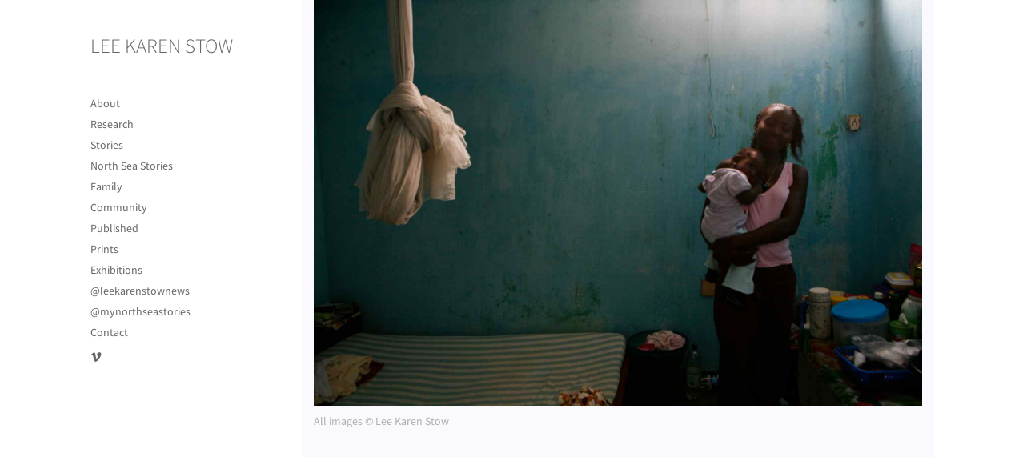

--- FILE ---
content_type: text/html; charset=UTF-8
request_url: https://leekarenstow.com/stories/42-2/_mg_0439/
body_size: 8534
content:
<!DOCTYPE html>
<html lang="en">
    <head>
        <meta charset="UTF-8">
        <meta http-equiv="X-UA-Compatible" content="IE=edge">
		<meta name="viewport" content="width=device-width, initial-scale=1.0">
        
		<link rel="apple-touch-icon" sizes="180x180" href="https://leekarenstow.com/wp-content/themes/aalto-child/_assets/favicon/apple-touch-icon.png">
		<link rel="icon" type="image/png" sizes="32x32" href="https://leekarenstow.com/wp-content/themes/aalto-child/_assets/favicon/favicon-32x32.png">
		<link rel="icon" type="image/png" sizes="16x16" href="https://leekarenstow.com/wp-content/themes/aalto-child/_assets/favicon/favicon-16x16.png">
		<link rel="manifest" href="https://leekarenstow.com/wp-content/themes/aalto-child/_assets/favicon/manifest.json">
		<link rel="mask-icon" href="https://leekarenstow.com/wp-content/themes/aalto-child/_assets/favicon/safari-pinned-tab.svg" color="#666666">
		<meta name="theme-color" content="#ffffff">

		<title>_MG_0439 - Lee Karen Stow</title>
        
		<link rel="profile" href="http://gmpg.org/xfn/11" />
        <link rel="pingback" href="https://leekarenstow.com/xmlrpc.php" />
        <meta name='robots' content='index, follow, max-image-preview:large, max-snippet:-1, max-video-preview:-1' />

	<!-- This site is optimized with the Yoast SEO plugin v26.7 - https://yoast.com/wordpress/plugins/seo/ -->
	<link rel="canonical" href="https://leekarenstow.com/stories/42-2/_mg_0439/" />
	<meta property="og:locale" content="en_US" />
	<meta property="og:type" content="article" />
	<meta property="og:title" content="_MG_0439 - Lee Karen Stow" />
	<meta property="og:url" content="https://leekarenstow.com/stories/42-2/_mg_0439/" />
	<meta property="og:site_name" content="Lee Karen Stow" />
	<meta property="article:publisher" content="https://www.facebook.com/leekaren.stow" />
	<meta property="og:image" content="https://leekarenstow.com/stories/42-2/_mg_0439" />
	<meta property="og:image:width" content="4368" />
	<meta property="og:image:height" content="2912" />
	<meta property="og:image:type" content="image/jpeg" />
	<meta name="twitter:card" content="summary_large_image" />
	<meta name="twitter:site" content="@leekarenstow" />
	<script type="application/ld+json" class="yoast-schema-graph">{"@context":"https://schema.org","@graph":[{"@type":"WebPage","@id":"https://leekarenstow.com/stories/42-2/_mg_0439/","url":"https://leekarenstow.com/stories/42-2/_mg_0439/","name":"_MG_0439 - Lee Karen Stow","isPartOf":{"@id":"https://leekarenstow.com/#website"},"primaryImageOfPage":{"@id":"https://leekarenstow.com/stories/42-2/_mg_0439/#primaryimage"},"image":{"@id":"https://leekarenstow.com/stories/42-2/_mg_0439/#primaryimage"},"thumbnailUrl":"https://leekarenstow.com/wp-content/uploads/2018/02/MG_0439.jpg","datePublished":"2018-02-16T09:18:49+00:00","breadcrumb":{"@id":"https://leekarenstow.com/stories/42-2/_mg_0439/#breadcrumb"},"inLanguage":"en","potentialAction":[{"@type":"ReadAction","target":["https://leekarenstow.com/stories/42-2/_mg_0439/"]}]},{"@type":"ImageObject","inLanguage":"en","@id":"https://leekarenstow.com/stories/42-2/_mg_0439/#primaryimage","url":"https://leekarenstow.com/wp-content/uploads/2018/02/MG_0439.jpg","contentUrl":"https://leekarenstow.com/wp-content/uploads/2018/02/MG_0439.jpg","width":4368,"height":2912},{"@type":"BreadcrumbList","@id":"https://leekarenstow.com/stories/42-2/_mg_0439/#breadcrumb","itemListElement":[{"@type":"ListItem","position":1,"name":"Home","item":"https://leekarenstow.com/"},{"@type":"ListItem","position":2,"name":"Stories","item":"https://leekarenstow.com/stories/"},{"@type":"ListItem","position":3,"name":"42","item":"https://leekarenstow.com/stories/42-2/"},{"@type":"ListItem","position":4,"name":"_MG_0439"}]},{"@type":"WebSite","@id":"https://leekarenstow.com/#website","url":"https://leekarenstow.com/","name":"Lee Karen Stow","description":"","potentialAction":[{"@type":"SearchAction","target":{"@type":"EntryPoint","urlTemplate":"https://leekarenstow.com/?s={search_term_string}"},"query-input":{"@type":"PropertyValueSpecification","valueRequired":true,"valueName":"search_term_string"}}],"inLanguage":"en"}]}</script>
	<!-- / Yoast SEO plugin. -->


<link rel="alternate" title="oEmbed (JSON)" type="application/json+oembed" href="https://leekarenstow.com/wp-json/oembed/1.0/embed?url=https%3A%2F%2Fleekarenstow.com%2Fstories%2F42-2%2F_mg_0439%2F" />
<link rel="alternate" title="oEmbed (XML)" type="text/xml+oembed" href="https://leekarenstow.com/wp-json/oembed/1.0/embed?url=https%3A%2F%2Fleekarenstow.com%2Fstories%2F42-2%2F_mg_0439%2F&#038;format=xml" />
<style id='wp-img-auto-sizes-contain-inline-css' type='text/css'>
img:is([sizes=auto i],[sizes^="auto," i]){contain-intrinsic-size:3000px 1500px}
/*# sourceURL=wp-img-auto-sizes-contain-inline-css */
</style>
<style id='wp-emoji-styles-inline-css' type='text/css'>

	img.wp-smiley, img.emoji {
		display: inline !important;
		border: none !important;
		box-shadow: none !important;
		height: 1em !important;
		width: 1em !important;
		margin: 0 0.07em !important;
		vertical-align: -0.1em !important;
		background: none !important;
		padding: 0 !important;
	}
/*# sourceURL=wp-emoji-styles-inline-css */
</style>
<style id='wp-block-library-inline-css' type='text/css'>
:root{--wp-block-synced-color:#7a00df;--wp-block-synced-color--rgb:122,0,223;--wp-bound-block-color:var(--wp-block-synced-color);--wp-editor-canvas-background:#ddd;--wp-admin-theme-color:#007cba;--wp-admin-theme-color--rgb:0,124,186;--wp-admin-theme-color-darker-10:#006ba1;--wp-admin-theme-color-darker-10--rgb:0,107,160.5;--wp-admin-theme-color-darker-20:#005a87;--wp-admin-theme-color-darker-20--rgb:0,90,135;--wp-admin-border-width-focus:2px}@media (min-resolution:192dpi){:root{--wp-admin-border-width-focus:1.5px}}.wp-element-button{cursor:pointer}:root .has-very-light-gray-background-color{background-color:#eee}:root .has-very-dark-gray-background-color{background-color:#313131}:root .has-very-light-gray-color{color:#eee}:root .has-very-dark-gray-color{color:#313131}:root .has-vivid-green-cyan-to-vivid-cyan-blue-gradient-background{background:linear-gradient(135deg,#00d084,#0693e3)}:root .has-purple-crush-gradient-background{background:linear-gradient(135deg,#34e2e4,#4721fb 50%,#ab1dfe)}:root .has-hazy-dawn-gradient-background{background:linear-gradient(135deg,#faaca8,#dad0ec)}:root .has-subdued-olive-gradient-background{background:linear-gradient(135deg,#fafae1,#67a671)}:root .has-atomic-cream-gradient-background{background:linear-gradient(135deg,#fdd79a,#004a59)}:root .has-nightshade-gradient-background{background:linear-gradient(135deg,#330968,#31cdcf)}:root .has-midnight-gradient-background{background:linear-gradient(135deg,#020381,#2874fc)}:root{--wp--preset--font-size--normal:16px;--wp--preset--font-size--huge:42px}.has-regular-font-size{font-size:1em}.has-larger-font-size{font-size:2.625em}.has-normal-font-size{font-size:var(--wp--preset--font-size--normal)}.has-huge-font-size{font-size:var(--wp--preset--font-size--huge)}.has-text-align-center{text-align:center}.has-text-align-left{text-align:left}.has-text-align-right{text-align:right}.has-fit-text{white-space:nowrap!important}#end-resizable-editor-section{display:none}.aligncenter{clear:both}.items-justified-left{justify-content:flex-start}.items-justified-center{justify-content:center}.items-justified-right{justify-content:flex-end}.items-justified-space-between{justify-content:space-between}.screen-reader-text{border:0;clip-path:inset(50%);height:1px;margin:-1px;overflow:hidden;padding:0;position:absolute;width:1px;word-wrap:normal!important}.screen-reader-text:focus{background-color:#ddd;clip-path:none;color:#444;display:block;font-size:1em;height:auto;left:5px;line-height:normal;padding:15px 23px 14px;text-decoration:none;top:5px;width:auto;z-index:100000}html :where(.has-border-color){border-style:solid}html :where([style*=border-top-color]){border-top-style:solid}html :where([style*=border-right-color]){border-right-style:solid}html :where([style*=border-bottom-color]){border-bottom-style:solid}html :where([style*=border-left-color]){border-left-style:solid}html :where([style*=border-width]){border-style:solid}html :where([style*=border-top-width]){border-top-style:solid}html :where([style*=border-right-width]){border-right-style:solid}html :where([style*=border-bottom-width]){border-bottom-style:solid}html :where([style*=border-left-width]){border-left-style:solid}html :where(img[class*=wp-image-]){height:auto;max-width:100%}:where(figure){margin:0 0 1em}html :where(.is-position-sticky){--wp-admin--admin-bar--position-offset:var(--wp-admin--admin-bar--height,0px)}@media screen and (max-width:600px){html :where(.is-position-sticky){--wp-admin--admin-bar--position-offset:0px}}

/*# sourceURL=wp-block-library-inline-css */
</style><style id='global-styles-inline-css' type='text/css'>
:root{--wp--preset--aspect-ratio--square: 1;--wp--preset--aspect-ratio--4-3: 4/3;--wp--preset--aspect-ratio--3-4: 3/4;--wp--preset--aspect-ratio--3-2: 3/2;--wp--preset--aspect-ratio--2-3: 2/3;--wp--preset--aspect-ratio--16-9: 16/9;--wp--preset--aspect-ratio--9-16: 9/16;--wp--preset--color--black: #000000;--wp--preset--color--cyan-bluish-gray: #abb8c3;--wp--preset--color--white: #ffffff;--wp--preset--color--pale-pink: #f78da7;--wp--preset--color--vivid-red: #cf2e2e;--wp--preset--color--luminous-vivid-orange: #ff6900;--wp--preset--color--luminous-vivid-amber: #fcb900;--wp--preset--color--light-green-cyan: #7bdcb5;--wp--preset--color--vivid-green-cyan: #00d084;--wp--preset--color--pale-cyan-blue: #8ed1fc;--wp--preset--color--vivid-cyan-blue: #0693e3;--wp--preset--color--vivid-purple: #9b51e0;--wp--preset--gradient--vivid-cyan-blue-to-vivid-purple: linear-gradient(135deg,rgb(6,147,227) 0%,rgb(155,81,224) 100%);--wp--preset--gradient--light-green-cyan-to-vivid-green-cyan: linear-gradient(135deg,rgb(122,220,180) 0%,rgb(0,208,130) 100%);--wp--preset--gradient--luminous-vivid-amber-to-luminous-vivid-orange: linear-gradient(135deg,rgb(252,185,0) 0%,rgb(255,105,0) 100%);--wp--preset--gradient--luminous-vivid-orange-to-vivid-red: linear-gradient(135deg,rgb(255,105,0) 0%,rgb(207,46,46) 100%);--wp--preset--gradient--very-light-gray-to-cyan-bluish-gray: linear-gradient(135deg,rgb(238,238,238) 0%,rgb(169,184,195) 100%);--wp--preset--gradient--cool-to-warm-spectrum: linear-gradient(135deg,rgb(74,234,220) 0%,rgb(151,120,209) 20%,rgb(207,42,186) 40%,rgb(238,44,130) 60%,rgb(251,105,98) 80%,rgb(254,248,76) 100%);--wp--preset--gradient--blush-light-purple: linear-gradient(135deg,rgb(255,206,236) 0%,rgb(152,150,240) 100%);--wp--preset--gradient--blush-bordeaux: linear-gradient(135deg,rgb(254,205,165) 0%,rgb(254,45,45) 50%,rgb(107,0,62) 100%);--wp--preset--gradient--luminous-dusk: linear-gradient(135deg,rgb(255,203,112) 0%,rgb(199,81,192) 50%,rgb(65,88,208) 100%);--wp--preset--gradient--pale-ocean: linear-gradient(135deg,rgb(255,245,203) 0%,rgb(182,227,212) 50%,rgb(51,167,181) 100%);--wp--preset--gradient--electric-grass: linear-gradient(135deg,rgb(202,248,128) 0%,rgb(113,206,126) 100%);--wp--preset--gradient--midnight: linear-gradient(135deg,rgb(2,3,129) 0%,rgb(40,116,252) 100%);--wp--preset--font-size--small: 13px;--wp--preset--font-size--medium: 20px;--wp--preset--font-size--large: 36px;--wp--preset--font-size--x-large: 42px;--wp--preset--spacing--20: 0.44rem;--wp--preset--spacing--30: 0.67rem;--wp--preset--spacing--40: 1rem;--wp--preset--spacing--50: 1.5rem;--wp--preset--spacing--60: 2.25rem;--wp--preset--spacing--70: 3.38rem;--wp--preset--spacing--80: 5.06rem;--wp--preset--shadow--natural: 6px 6px 9px rgba(0, 0, 0, 0.2);--wp--preset--shadow--deep: 12px 12px 50px rgba(0, 0, 0, 0.4);--wp--preset--shadow--sharp: 6px 6px 0px rgba(0, 0, 0, 0.2);--wp--preset--shadow--outlined: 6px 6px 0px -3px rgb(255, 255, 255), 6px 6px rgb(0, 0, 0);--wp--preset--shadow--crisp: 6px 6px 0px rgb(0, 0, 0);}:where(.is-layout-flex){gap: 0.5em;}:where(.is-layout-grid){gap: 0.5em;}body .is-layout-flex{display: flex;}.is-layout-flex{flex-wrap: wrap;align-items: center;}.is-layout-flex > :is(*, div){margin: 0;}body .is-layout-grid{display: grid;}.is-layout-grid > :is(*, div){margin: 0;}:where(.wp-block-columns.is-layout-flex){gap: 2em;}:where(.wp-block-columns.is-layout-grid){gap: 2em;}:where(.wp-block-post-template.is-layout-flex){gap: 1.25em;}:where(.wp-block-post-template.is-layout-grid){gap: 1.25em;}.has-black-color{color: var(--wp--preset--color--black) !important;}.has-cyan-bluish-gray-color{color: var(--wp--preset--color--cyan-bluish-gray) !important;}.has-white-color{color: var(--wp--preset--color--white) !important;}.has-pale-pink-color{color: var(--wp--preset--color--pale-pink) !important;}.has-vivid-red-color{color: var(--wp--preset--color--vivid-red) !important;}.has-luminous-vivid-orange-color{color: var(--wp--preset--color--luminous-vivid-orange) !important;}.has-luminous-vivid-amber-color{color: var(--wp--preset--color--luminous-vivid-amber) !important;}.has-light-green-cyan-color{color: var(--wp--preset--color--light-green-cyan) !important;}.has-vivid-green-cyan-color{color: var(--wp--preset--color--vivid-green-cyan) !important;}.has-pale-cyan-blue-color{color: var(--wp--preset--color--pale-cyan-blue) !important;}.has-vivid-cyan-blue-color{color: var(--wp--preset--color--vivid-cyan-blue) !important;}.has-vivid-purple-color{color: var(--wp--preset--color--vivid-purple) !important;}.has-black-background-color{background-color: var(--wp--preset--color--black) !important;}.has-cyan-bluish-gray-background-color{background-color: var(--wp--preset--color--cyan-bluish-gray) !important;}.has-white-background-color{background-color: var(--wp--preset--color--white) !important;}.has-pale-pink-background-color{background-color: var(--wp--preset--color--pale-pink) !important;}.has-vivid-red-background-color{background-color: var(--wp--preset--color--vivid-red) !important;}.has-luminous-vivid-orange-background-color{background-color: var(--wp--preset--color--luminous-vivid-orange) !important;}.has-luminous-vivid-amber-background-color{background-color: var(--wp--preset--color--luminous-vivid-amber) !important;}.has-light-green-cyan-background-color{background-color: var(--wp--preset--color--light-green-cyan) !important;}.has-vivid-green-cyan-background-color{background-color: var(--wp--preset--color--vivid-green-cyan) !important;}.has-pale-cyan-blue-background-color{background-color: var(--wp--preset--color--pale-cyan-blue) !important;}.has-vivid-cyan-blue-background-color{background-color: var(--wp--preset--color--vivid-cyan-blue) !important;}.has-vivid-purple-background-color{background-color: var(--wp--preset--color--vivid-purple) !important;}.has-black-border-color{border-color: var(--wp--preset--color--black) !important;}.has-cyan-bluish-gray-border-color{border-color: var(--wp--preset--color--cyan-bluish-gray) !important;}.has-white-border-color{border-color: var(--wp--preset--color--white) !important;}.has-pale-pink-border-color{border-color: var(--wp--preset--color--pale-pink) !important;}.has-vivid-red-border-color{border-color: var(--wp--preset--color--vivid-red) !important;}.has-luminous-vivid-orange-border-color{border-color: var(--wp--preset--color--luminous-vivid-orange) !important;}.has-luminous-vivid-amber-border-color{border-color: var(--wp--preset--color--luminous-vivid-amber) !important;}.has-light-green-cyan-border-color{border-color: var(--wp--preset--color--light-green-cyan) !important;}.has-vivid-green-cyan-border-color{border-color: var(--wp--preset--color--vivid-green-cyan) !important;}.has-pale-cyan-blue-border-color{border-color: var(--wp--preset--color--pale-cyan-blue) !important;}.has-vivid-cyan-blue-border-color{border-color: var(--wp--preset--color--vivid-cyan-blue) !important;}.has-vivid-purple-border-color{border-color: var(--wp--preset--color--vivid-purple) !important;}.has-vivid-cyan-blue-to-vivid-purple-gradient-background{background: var(--wp--preset--gradient--vivid-cyan-blue-to-vivid-purple) !important;}.has-light-green-cyan-to-vivid-green-cyan-gradient-background{background: var(--wp--preset--gradient--light-green-cyan-to-vivid-green-cyan) !important;}.has-luminous-vivid-amber-to-luminous-vivid-orange-gradient-background{background: var(--wp--preset--gradient--luminous-vivid-amber-to-luminous-vivid-orange) !important;}.has-luminous-vivid-orange-to-vivid-red-gradient-background{background: var(--wp--preset--gradient--luminous-vivid-orange-to-vivid-red) !important;}.has-very-light-gray-to-cyan-bluish-gray-gradient-background{background: var(--wp--preset--gradient--very-light-gray-to-cyan-bluish-gray) !important;}.has-cool-to-warm-spectrum-gradient-background{background: var(--wp--preset--gradient--cool-to-warm-spectrum) !important;}.has-blush-light-purple-gradient-background{background: var(--wp--preset--gradient--blush-light-purple) !important;}.has-blush-bordeaux-gradient-background{background: var(--wp--preset--gradient--blush-bordeaux) !important;}.has-luminous-dusk-gradient-background{background: var(--wp--preset--gradient--luminous-dusk) !important;}.has-pale-ocean-gradient-background{background: var(--wp--preset--gradient--pale-ocean) !important;}.has-electric-grass-gradient-background{background: var(--wp--preset--gradient--electric-grass) !important;}.has-midnight-gradient-background{background: var(--wp--preset--gradient--midnight) !important;}.has-small-font-size{font-size: var(--wp--preset--font-size--small) !important;}.has-medium-font-size{font-size: var(--wp--preset--font-size--medium) !important;}.has-large-font-size{font-size: var(--wp--preset--font-size--large) !important;}.has-x-large-font-size{font-size: var(--wp--preset--font-size--x-large) !important;}
/*# sourceURL=global-styles-inline-css */
</style>

<style id='classic-theme-styles-inline-css' type='text/css'>
/*! This file is auto-generated */
.wp-block-button__link{color:#fff;background-color:#32373c;border-radius:9999px;box-shadow:none;text-decoration:none;padding:calc(.667em + 2px) calc(1.333em + 2px);font-size:1.125em}.wp-block-file__button{background:#32373c;color:#fff;text-decoration:none}
/*# sourceURL=/wp-includes/css/classic-themes.min.css */
</style>
<link rel='stylesheet' id='child-style-css' href='https://leekarenstow.com/wp-content/themes/aalto-child/_assets/css/theme/leekarenstow.css?ver=1575873228' type='text/css' media='all' />
<script type="text/javascript" src="https://leekarenstow.com/wp-content/themes/aalto/_assets/js/jquery.min.js" id="jquery-js"></script>
<script type="text/javascript" src="https://leekarenstow.com/wp-content/themes/aalto-child/_assets/js/magnific-popup-gallery.min.js?ver=9665057a425ec257190d85fd45fc2188" id="mainscript-js"></script>
<script type="text/javascript" src="https://leekarenstow.com/wp-content/themes/aalto-child/_assets/js/imagesloaded.pkgd.min.js" id="imagesloaded-js"></script>
<link rel="https://api.w.org/" href="https://leekarenstow.com/wp-json/" /><link rel="alternate" title="JSON" type="application/json" href="https://leekarenstow.com/wp-json/wp/v2/media/952" /><link rel="EditURI" type="application/rsd+xml" title="RSD" href="https://leekarenstow.com/xmlrpc.php?rsd" />

<link rel='shortlink' href='https://leekarenstow.com/?p=952' />
<style type="text/css">.recentcomments a{display:inline !important;padding:0 !important;margin:0 !important;}</style>	    </head>

 
<body class="attachment wp-singular attachment-template-default attachmentid-952 attachment-jpeg wp-theme-aalto wp-child-theme-aalto-child">

<script>
$(document).ready(function () {
  $('[data-toggle="offcanvas"]').click(function () {
    $('.row-offcanvas').toggleClass('active')
    $('.menu-toggle').toggleClass('collapsed')
      });
});
</script>

<div class="moe-wrap">
	<div class="row row-offcanvas row-offcanvas-left" >
<div class="moe-nav">
<div>
				<p class="logo">
					<a class="" href="https://leekarenstow.com">
						Lee Karen Stow					</a>
				</p>

        <div class="sidebar-offcanvas" id="sidebar">
				<nav class="" role="navigation">
						<div class="navbar-collapse collapse in" id="moe-navbar-collapse" aria-expanded="true" style="">
							<ul id="primary-menu" class="nav nav-stacked"><li id="menu-item-20" class="menu-item menu-item-type-post_type menu-item-object-page menu-item-20"><a title="About" href="https://leekarenstow.com/about/">About</a></li>
<li id="menu-item-2993" class="menu-item menu-item-type-post_type menu-item-object-page menu-item-2993"><a title="Research" href="https://leekarenstow.com/about-2/">Research</a></li>
<li id="menu-item-2311" class="menu-item menu-item-type-custom menu-item-object-custom menu-item-has-children menu-item-2311 dropdown"><a title="Stories" href="#" data-toggle="dropdown" class="dropdown-toggle" aria-haspopup="true">Stories <span class="caret"></span></a>
<ul role="menu" class=" dropdown-menu">
	<li id="menu-item-22" class="menu-item menu-item-type-post_type menu-item-object-page menu-item-22"><a title="TORN" href="https://leekarenstow.com/stories/torn/">TORN</a></li>
	<li id="menu-item-2086" class="menu-item menu-item-type-post_type menu-item-object-page menu-item-2086"><a title="Cherry Blossoms" href="https://leekarenstow.com/stories/cherry-blossoms/">Cherry Blossoms</a></li>
	<li id="menu-item-1388" class="menu-item menu-item-type-post_type menu-item-object-page menu-item-1388"><a title="Hidden: Cold War Women" href="https://leekarenstow.com/stories/cold-war-women/">Hidden: Cold War Women</a></li>
	<li id="menu-item-1059" class="menu-item menu-item-type-post_type menu-item-object-page menu-item-1059"><a title="Women, War, Peace" href="https://leekarenstow.com/stories/women-war-peace/">Women, War, Peace</a></li>
	<li id="menu-item-1060" class="menu-item menu-item-type-post_type menu-item-object-page menu-item-1060"><a title="42" href="https://leekarenstow.com/stories/42-2/">42</a></li>
	<li id="menu-item-782" class="menu-item menu-item-type-post_type menu-item-object-page menu-item-782"><a title="I Remember" href="https://leekarenstow.com/stories/i-remember/">I Remember</a></li>
	<li id="menu-item-507" class="menu-item menu-item-type-post_type menu-item-object-page menu-item-507"><a title="Flora of War" href="https://leekarenstow.com/stories/flora-of-war/">Flora of War</a></li>
	<li id="menu-item-552" class="menu-item menu-item-type-post_type menu-item-object-page menu-item-552"><a title="Winifred’s War" href="https://leekarenstow.com/stories/winifreds-war/">Winifred’s War</a></li>
	<li id="menu-item-781" class="menu-item menu-item-type-post_type menu-item-object-page menu-item-781"><a title="Holocaust Memorial Day" href="https://leekarenstow.com/stories/holocaust-memorial-day/">Holocaust Memorial Day</a></li>
	<li id="menu-item-777" class="menu-item menu-item-type-post_type menu-item-object-page menu-item-777"><a title="Girls in the Ring" href="https://leekarenstow.com/other/girls-in-the-ring/">Girls in the Ring</a></li>
	<li id="menu-item-1549" class="menu-item menu-item-type-post_type menu-item-object-page menu-item-1549"><a title="Still Sierra Leone" href="https://leekarenstow.com/other/still-sierra-leone/">Still Sierra Leone</a></li>
	<li id="menu-item-778" class="menu-item menu-item-type-post_type menu-item-object-page menu-item-778"><a title="The Travel I’ve Seen" href="https://leekarenstow.com/other/singles-the-travel-ive-seen/">The Travel I’ve Seen</a></li>
	<li id="menu-item-1292" class="menu-item menu-item-type-post_type menu-item-object-page menu-item-1292"><a title="BP Women" href="https://leekarenstow.com/other/bp-women/">BP Women</a></li>
</ul>
</li>
<li id="menu-item-3005" class="menu-item menu-item-type-post_type menu-item-object-page menu-item-has-children menu-item-3005 dropdown"><a title="North Sea Stories" href="#" data-toggle="dropdown" class="dropdown-toggle" aria-haspopup="true">North Sea Stories <span class="caret"></span></a>
<ul role="menu" class=" dropdown-menu">
	<li id="menu-item-2906" class="menu-item menu-item-type-post_type menu-item-object-page menu-item-2906"><a title="OFFSHORE ONSHORE" href="https://leekarenstow.com/north-sea-stories/mos-place-2020-2/">OFFSHORE ONSHORE</a></li>
	<li id="menu-item-2744" class="menu-item menu-item-type-post_type menu-item-object-page menu-item-2744"><a title="Twilight Moonlight Daylight" href="https://leekarenstow.com/north-sea-stories/stronsay-seaweeds-ii/">Twilight Moonlight Daylight</a></li>
</ul>
</li>
<li id="menu-item-2645" class="menu-item menu-item-type-custom menu-item-object-custom menu-item-has-children menu-item-2645 dropdown"><a title="Family" href="#" data-toggle="dropdown" class="dropdown-toggle" aria-haspopup="true">Family <span class="caret"></span></a>
<ul role="menu" class=" dropdown-menu">
	<li id="menu-item-2701" class="menu-item menu-item-type-post_type menu-item-object-page menu-item-2701"><a title="Visual Traces" href="https://leekarenstow.com/visual-traces/unfolding-hankies/">Visual Traces</a></li>
	<li id="menu-item-2287" class="menu-item menu-item-type-post_type menu-item-object-page menu-item-2287"><a title="My Cold War Dad" href="https://leekarenstow.com/other/my-cold-war-dad/">My Cold War Dad</a></li>
	<li id="menu-item-2250" class="menu-item menu-item-type-post_type menu-item-object-page menu-item-2250"><a title="Mo’s Place" href="https://leekarenstow.com/north-sea-stories/mos-place-2020/">Mo’s Place</a></li>
</ul>
</li>
<li id="menu-item-1368" class="menu-item menu-item-type-post_type menu-item-object-page menu-item-has-children menu-item-1368 dropdown"><a title="Community" href="#" data-toggle="dropdown" class="dropdown-toggle" aria-haspopup="true">Community <span class="caret"></span></a>
<ul role="menu" class=" dropdown-menu">
	<li id="menu-item-2561" class="menu-item menu-item-type-post_type menu-item-object-page menu-item-2561"><a title="Tomorrow" href="https://leekarenstow.com/community/tomorrow/">Tomorrow</a></li>
	<li id="menu-item-1681" class="menu-item menu-item-type-post_type menu-item-object-page menu-item-1681"><a title="Hull Women’s Refugee Group" href="https://leekarenstow.com/community/hull-womens-refugee-group/">Hull Women’s Refugee Group</a></li>
	<li id="menu-item-1588" class="menu-item menu-item-type-post_type menu-item-object-page menu-item-1588"><a title="Drawing Time" href="https://leekarenstow.com/community/drawing-time/">Drawing Time</a></li>
	<li id="menu-item-1595" class="menu-item menu-item-type-post_type menu-item-object-page menu-item-1595"><a title="Amwaj (Waves)" href="https://leekarenstow.com/community/amwaj-waves/">Amwaj (Waves)</a></li>
	<li id="menu-item-1585" class="menu-item menu-item-type-post_type menu-item-object-page menu-item-1585"><a title="Food For Thought" href="https://leekarenstow.com/community/food-for-thought/">Food For Thought</a></li>
</ul>
</li>
<li id="menu-item-1095" class="menu-item menu-item-type-post_type menu-item-object-page menu-item-has-children menu-item-1095 dropdown"><a title="Published" href="#" data-toggle="dropdown" class="dropdown-toggle" aria-haspopup="true">Published <span class="caret"></span></a>
<ul role="menu" class=" dropdown-menu">
	<li id="menu-item-1128" class="menu-item menu-item-type-post_type menu-item-object-page menu-item-1128"><a title="Online" href="https://leekarenstow.com/published/online/">Online</a></li>
	<li id="menu-item-1112" class="menu-item menu-item-type-post_type menu-item-object-page menu-item-1112"><a title="Newspapers" href="https://leekarenstow.com/published/newspapers/">Newspapers</a></li>
	<li id="menu-item-1113" class="menu-item menu-item-type-post_type menu-item-object-page menu-item-1113"><a title="Books" href="https://leekarenstow.com/published/books/">Books</a></li>
	<li id="menu-item-1116" class="menu-item menu-item-type-post_type menu-item-object-page menu-item-1116"><a title="Magazines" href="https://leekarenstow.com/published/magazines/">Magazines</a></li>
	<li id="menu-item-1242" class="menu-item menu-item-type-post_type menu-item-object-page menu-item-1242"><a title="National Collections" href="https://leekarenstow.com/published/national-collections/">National Collections</a></li>
</ul>
</li>
<li id="menu-item-3047" class="menu-item menu-item-type-post_type menu-item-object-page menu-item-3047"><a title="Prints" href="https://leekarenstow.com/prints/">Prints</a></li>
<li id="menu-item-113" class="menu-item menu-item-type-post_type menu-item-object-page menu-item-113"><a title="Exhibitions" href="https://leekarenstow.com/exhibitions-2/">Exhibitions</a></li>
<li id="menu-item-2085" class="menu-item menu-item-type-custom menu-item-object-custom menu-item-2085"><a title="@leekarenstownews" href="https://www.instagram.com/leekarenstownews/">@leekarenstownews</a></li>
<li id="menu-item-2912" class="menu-item menu-item-type-custom menu-item-object-custom menu-item-2912"><a title="@mynorthseastories" href="https://www.instagram.com/mynorthseastories">@mynorthseastories</a></li>
<li id="menu-item-468" class="menu-item menu-item-type-post_type menu-item-object-page menu-item-468"><a title="Contact" href="https://leekarenstow.com/contact/">Contact</a></li>
</ul>			<div class="social">			
				<a target="_blank" href="https://vimeo.com/user4587316"><span class="fa fa-vimeo"></span></a>			
			</div>
						</div>
				</nav>
		</div></div><!--/.sidebar-offcanvas-->
<!-- 		<p class="visible-xs"> -->
			<nav class="navbar navbar-default  moe-toggle-container grain" role="navigation">
				<button type="button" class="menu-toggle collapsed" data-toggle="offcanvas" data-target="#moe-navbar-collapse" aria-expanded="false">
					<span class="sr-only">Toggle navigation</span>
					<span class="icon-bar"></span>
					<span class="icon-bar"></span>
					<span class="icon-bar"></span>
					<span class="icon-bar"></span>
				</button>
			</nav>



<!-- <div class="legal-notice"><p>All images copyright.<br />For useage contact<br /><a href="https://www.camerapress.com/" target="_blank">Camera Press</a>, London<br />+44 (0)20 7378 1300</div> -->
</div>

</header>

			<main>

		<div class="moe-content">
		

<p class="attachment"><a href='https://leekarenstow.com/wp-content/uploads/2018/02/MG_0439.jpg'><img fetchpriority="high" decoding="async" width="4368" height="2912" src="https://leekarenstow.com/wp-content/uploads/2018/02/MG_0439.jpg" class="attachment-medium size-medium" alt="" srcset="https://leekarenstow.com/wp-content/uploads/2018/02/MG_0439.jpg 4368w, https://leekarenstow.com/wp-content/uploads/2018/02/MG_0439-1800x1200.jpg 1800w" sizes="(max-width: 4368px) 100vw, 4368px" /></a></p>

 



</main>

<footer>
<div class="container"><div class="row"><div class="col-xs-12">
<!-- <div class="legal-notice-footer"><p>All images copyright.<br />For useage contact <a href="https://www.camerapress.com/" target="_blank">Camera Press</a>, London +44&nbsp;(0)20&nbsp;7378&nbsp;1300</p></div> -->
			</div>
			</div>



			</main>
		</div><!--/.col-xs-12.col-sm-9-->
	</div><!--/row-->
</div><!--/.container-->
<!-- Global site tag (gtag.js) - Google Analytics -->
<script async src="https://www.googletagmanager.com/gtag/js?id=UA-113872216-2"></script>
<script>
  window.dataLayer = window.dataLayer || [];
  function gtag(){dataLayer.push(arguments);}
  gtag('js', new Date());

  gtag('config', 'UA-113872216-2');
</script>

	<div class="credit">
			<p>
				<a href="https://milesessex.com/" target="_blank" title="Website designed and development by Miles Essex">
					<br> <img src="https://leekarenstow.com/wp-content/themes/aalto-child/_assets/images/miles-essex-logo.svg" alt="Website design and developed by Miles Essex"><br> Website by milesessex.com 
				</a>
			</p>
		</div>
	</div>
</footer>



<script type="speculationrules">
{"prefetch":[{"source":"document","where":{"and":[{"href_matches":"/*"},{"not":{"href_matches":["/wp-*.php","/wp-admin/*","/wp-content/uploads/*","/wp-content/*","/wp-content/plugins/*","/wp-content/themes/aalto-child/*","/wp-content/themes/aalto/*","/*\\?(.+)"]}},{"not":{"selector_matches":"a[rel~=\"nofollow\"]"}},{"not":{"selector_matches":".no-prefetch, .no-prefetch a"}}]},"eagerness":"conservative"}]}
</script>
<script type="text/javascript" src="https://leekarenstow.com/wp-content/themes/aalto-child/_assets/js/magnific-popup-gallery.min.js" id="magnificpopupgallery-js"></script>
<script type="text/javascript" src="https://leekarenstow.com/wp-content/themes/aalto-child/_assets/js/disable-carousel-xs.js" id="disablecarouselxs-js"></script>
<script type="text/javascript" src="https://leekarenstow.com/wp-content/themes/aalto/_assets/js/bootstrap.min.js" id="bootstrap-js"></script>
<script type="text/javascript" src="https://leekarenstow.com/wp-content/themes/aalto/_assets/js/ie10-viewport-bug-workaround.js" id="ieviewportbugworkaround-js"></script>
<script id="wp-emoji-settings" type="application/json">
{"baseUrl":"https://s.w.org/images/core/emoji/17.0.2/72x72/","ext":".png","svgUrl":"https://s.w.org/images/core/emoji/17.0.2/svg/","svgExt":".svg","source":{"concatemoji":"https://leekarenstow.com/wp-includes/js/wp-emoji-release.min.js?ver=9665057a425ec257190d85fd45fc2188"}}
</script>
<script type="module">
/* <![CDATA[ */
/*! This file is auto-generated */
const a=JSON.parse(document.getElementById("wp-emoji-settings").textContent),o=(window._wpemojiSettings=a,"wpEmojiSettingsSupports"),s=["flag","emoji"];function i(e){try{var t={supportTests:e,timestamp:(new Date).valueOf()};sessionStorage.setItem(o,JSON.stringify(t))}catch(e){}}function c(e,t,n){e.clearRect(0,0,e.canvas.width,e.canvas.height),e.fillText(t,0,0);t=new Uint32Array(e.getImageData(0,0,e.canvas.width,e.canvas.height).data);e.clearRect(0,0,e.canvas.width,e.canvas.height),e.fillText(n,0,0);const a=new Uint32Array(e.getImageData(0,0,e.canvas.width,e.canvas.height).data);return t.every((e,t)=>e===a[t])}function p(e,t){e.clearRect(0,0,e.canvas.width,e.canvas.height),e.fillText(t,0,0);var n=e.getImageData(16,16,1,1);for(let e=0;e<n.data.length;e++)if(0!==n.data[e])return!1;return!0}function u(e,t,n,a){switch(t){case"flag":return n(e,"\ud83c\udff3\ufe0f\u200d\u26a7\ufe0f","\ud83c\udff3\ufe0f\u200b\u26a7\ufe0f")?!1:!n(e,"\ud83c\udde8\ud83c\uddf6","\ud83c\udde8\u200b\ud83c\uddf6")&&!n(e,"\ud83c\udff4\udb40\udc67\udb40\udc62\udb40\udc65\udb40\udc6e\udb40\udc67\udb40\udc7f","\ud83c\udff4\u200b\udb40\udc67\u200b\udb40\udc62\u200b\udb40\udc65\u200b\udb40\udc6e\u200b\udb40\udc67\u200b\udb40\udc7f");case"emoji":return!a(e,"\ud83e\u1fac8")}return!1}function f(e,t,n,a){let r;const o=(r="undefined"!=typeof WorkerGlobalScope&&self instanceof WorkerGlobalScope?new OffscreenCanvas(300,150):document.createElement("canvas")).getContext("2d",{willReadFrequently:!0}),s=(o.textBaseline="top",o.font="600 32px Arial",{});return e.forEach(e=>{s[e]=t(o,e,n,a)}),s}function r(e){var t=document.createElement("script");t.src=e,t.defer=!0,document.head.appendChild(t)}a.supports={everything:!0,everythingExceptFlag:!0},new Promise(t=>{let n=function(){try{var e=JSON.parse(sessionStorage.getItem(o));if("object"==typeof e&&"number"==typeof e.timestamp&&(new Date).valueOf()<e.timestamp+604800&&"object"==typeof e.supportTests)return e.supportTests}catch(e){}return null}();if(!n){if("undefined"!=typeof Worker&&"undefined"!=typeof OffscreenCanvas&&"undefined"!=typeof URL&&URL.createObjectURL&&"undefined"!=typeof Blob)try{var e="postMessage("+f.toString()+"("+[JSON.stringify(s),u.toString(),c.toString(),p.toString()].join(",")+"));",a=new Blob([e],{type:"text/javascript"});const r=new Worker(URL.createObjectURL(a),{name:"wpTestEmojiSupports"});return void(r.onmessage=e=>{i(n=e.data),r.terminate(),t(n)})}catch(e){}i(n=f(s,u,c,p))}t(n)}).then(e=>{for(const n in e)a.supports[n]=e[n],a.supports.everything=a.supports.everything&&a.supports[n],"flag"!==n&&(a.supports.everythingExceptFlag=a.supports.everythingExceptFlag&&a.supports[n]);var t;a.supports.everythingExceptFlag=a.supports.everythingExceptFlag&&!a.supports.flag,a.supports.everything||((t=a.source||{}).concatemoji?r(t.concatemoji):t.wpemoji&&t.twemoji&&(r(t.twemoji),r(t.wpemoji)))});
//# sourceURL=https://leekarenstow.com/wp-includes/js/wp-emoji-loader.min.js
/* ]]> */
</script>

</body>
</html>

--- FILE ---
content_type: image/svg+xml
request_url: https://leekarenstow.com/wp-content/themes/aalto-child/_assets/images/miles-essex-logo.svg
body_size: 3823
content:
<svg xmlns="http://www.w3.org/2000/svg" width="961.152" height="180.437" viewBox="0 0 961.152 180.437">
  <metadata><?xpacket begin="﻿" id="W5M0MpCehiHzreSzNTczkc9d"?>
<x:xmpmeta xmlns:x="adobe:ns:meta/" x:xmptk="Adobe XMP Core 5.6-c138 79.159824, 2016/09/14-01:09:01        ">
   <rdf:RDF xmlns:rdf="http://www.w3.org/1999/02/22-rdf-syntax-ns#">
      <rdf:Description rdf:about=""/>
   </rdf:RDF>
</x:xmpmeta>
<?xpacket end="w"?></metadata>
<defs>
    <style>
      .cls-1 {
        fill: #000;
        fill-rule: even;
      }
    </style>
  </defs>
  <path id="Miles_Essex" data-name="Miles Essex" class="cls-1" d="M395.4,317.124a176.343,176.343,0,0,1-14.679,10.854,122.808,122.808,0,0,1-16.54,9.3q-8.48,3.93-15.3,3.928-5.379.417-8.58-2.067a16.1,16.1,0,0,1-4.962-6.616,31.956,31.956,0,0,1-2.274-9.51q-0.519-5.374-.724-10.958t-0.31-10.854a50.276,50.276,0,0,0-.93-9.2,3.257,3.257,0,0,0-1.861-2.48q-1.449-.621-3.722,1.654-4.341,4.758-7.443,8.476t-5.788,7.34q-2.69,3.619-5.479,7.132t-6.72,7.857q-1.86,2.069-4.445,4.445t-5.375,4.652a41.849,41.849,0,0,1-5.686,3.928,21.45,21.45,0,0,1-5.375,2.274,10.551,10.551,0,0,1-5.169-.413,9.638,9.638,0,0,1-3.824-2.481,10.133,10.133,0,0,1-2.275-3.929,15.533,15.533,0,0,1-.723-4.755,276.912,276.912,0,0,1,3.618-33.079q2.79-16.331,6.616-32.356t8.373-31.943q4.545-15.918,8.683-32.252,1.032-2.481-.93-3.515t-4.238.827q-15.507,16.746-31.529,33.493t-30.7,35.354q-13.645,17.575-26.464,36.077a217.26,217.26,0,0,0-21.5,38.972q-1.037,2.277.311,2.378a2.739,2.739,0,0,0,2.377-1.137A259.8,259.8,0,0,1,202.2,302.342a406.362,406.362,0,0,1,25.223-33.6q13.539-16.227,28.324-31.735t29.875-30.6q-8.48,26.259-14.782,52.2a362.1,362.1,0,0,0-8.58,47.862q-0.621,5.582-1.034,12.094a44.774,44.774,0,0,0,.724,11.992,22.057,22.057,0,0,0,4.135,9.3q2.994,3.828,9.2,4.032a18.909,18.909,0,0,0,10.544-3.1q4.753-3.1,8.683-6a108.077,108.077,0,0,0,16.333-18.09,179.9,179.9,0,0,1,14.886-18.3,103.12,103.12,0,0,1,.724,14.369,84.836,84.836,0,0,0,1.137,15.3,31.078,31.078,0,0,0,5.065,12.818q3.824,5.481,12.508,6.926a31.56,31.56,0,0,0,16.127-2.377,84.47,84.47,0,0,0,16.539-8.994,153.438,153.438,0,0,0,15.506-12.3q7.443-6.717,13.232-12.509a2.233,2.233,0,0,0,.31-2.687q-0.726-1.653-1.757-.62A111.841,111.841,0,0,1,395.4,317.124Zm50.754,6.1a26.349,26.349,0,0,1-14.369,3.1,25.387,25.387,0,0,1-13.129-5.169,33.548,33.548,0,0,1-9.82-11.785q-1.038-2.064-2.688-1.447a4.983,4.983,0,0,0-2.274,1.447q-0.621,2.279,1.861,7.03a32.876,32.876,0,0,0,9.923,11.267,27.513,27.513,0,0,0,14.266,5.272q7.854,0.621,16.333-3.721t15.919-15.506a3.7,3.7,0,0,0,.621-2.274,6.7,6.7,0,0,0-.414-2.481,1.317,1.317,0,0,0-1.137-1.034q-0.726,0-1.757,1.861Q453.492,319.505,446.157,323.223ZM428.48,262.44a1.75,1.75,0,0,0-1.448-1.034,3.267,3.267,0,0,0-2.791,1.24,4.538,4.538,0,0,0-.93,2.791,5.465,5.465,0,0,0,.93,3,4.254,4.254,0,0,0,2.791,1.861,5.629,5.629,0,0,0,5.066-.724q2.171-1.55,1.964-2.791a3.543,3.543,0,0,0-1.861-2.894,8.911,8.911,0,0,0-3.515-.62,1.878,1.878,0,0,0-.206-0.827h0Zm82.489-5.789a54.931,54.931,0,0,1-6,11.061,137.4,137.4,0,0,1-11.061,14.162,144.19,144.19,0,0,1-14.989,14.679q-1.861,1.658.62,1.964t6-2.171a105.609,105.609,0,0,0,12.4-10.441,125.5,125.5,0,0,0,10.234-11.267,85.046,85.046,0,0,0,7.237-10.441,37.806,37.806,0,0,0,3.618-7.753,10.147,10.147,0,0,0-.724-7.443q-1.76-3.3-6.719-3.721a28.157,28.157,0,0,0-9.924,1.344,47,47,0,0,0-8.89,3.928,46.213,46.213,0,0,0-7.443,5.272q-3.311,2.9-5.376,4.962A70.053,70.053,0,0,0,468.9,274.741a78.217,78.217,0,0,0-7.546,16.023,48.193,48.193,0,0,0-1.964,7.546,46.6,46.6,0,0,0-.724,8.27,34.87,34.87,0,0,0,1.138,8.684,26.164,26.164,0,0,0,3.824,8.373,24.677,24.677,0,0,0,13.336,9.51,63.534,63.534,0,0,0,17.676,2.895,98.653,98.653,0,0,0,10.028-.517,79.956,79.956,0,0,0,10.647-1.861,119.544,119.544,0,0,0,11.992-3.618q6.4-2.272,14.265-5.789a68.57,68.57,0,0,0,11.681-6.926,46.971,46.971,0,0,0,8.374-7.546,1.818,1.818,0,0,0,.62-1.551,0.988,0.988,0,0,0-1.034-.517,6.565,6.565,0,0,0-1.861.31,3.845,3.845,0,0,0-1.654.931,109.637,109.637,0,0,1-12.921,8.27,104.675,104.675,0,0,1-15.2,6.822,109.734,109.734,0,0,1-16.85,4.549,86.858,86.858,0,0,1-18.091,1.447,67.29,67.29,0,0,1-9.3-.724,32.373,32.373,0,0,1-9.821-3,22.158,22.158,0,0,1-7.959-6.616q-3.31-4.342-3.515-11.785a57.849,57.849,0,0,1,4.652-20.985q4.234-9.818,13.955-20.985a56.182,56.182,0,0,1,6.409-5.789,66.468,66.468,0,0,1,8.063-5.478,37.644,37.644,0,0,1,7.96-3.515q3.823-1.134,6.1.1Q512.621,252.1,510.969,256.651ZM616.72,322.5a132.019,132.019,0,0,1-29.875,8.373,38.52,38.52,0,0,1-7.443.517,26.963,26.963,0,0,1-7.133-1.137,21.48,21.48,0,0,1-6.2-3,12.316,12.316,0,0,1-4.239-5.272,10.053,10.053,0,0,1-.93-6.2,20.066,20.066,0,0,1,2.171-6.409,12.612,12.612,0,0,0,6.1,2.068,15.6,15.6,0,0,0,6-.724,16.925,16.925,0,0,0,4.962-2.584,10.78,10.78,0,0,0,3.2-3.722,8.03,8.03,0,0,0,.62-3.2,4.677,4.677,0,0,0-1.137-3.1,7.914,7.914,0,0,0-3.411-2.171,15.5,15.5,0,0,0-6-.621,16.6,16.6,0,0,0-9.82,4.652,27.535,27.535,0,0,0-6.513,9.511,25.463,25.463,0,0,0-1.964,11.267,16.508,16.508,0,0,0,4.032,10.131,17.855,17.855,0,0,0,9.1,5.789,37.9,37.9,0,0,0,11.267,1.24,60.619,60.619,0,0,0,11.681-1.55q5.787-1.342,10.131-2.791,8.266-2.893,20.261-8.167a167.587,167.587,0,0,0,23.776-12.922,2.56,2.56,0,0,0,1.344-2.791q-0.31-1.753-1.344-.516A311.505,311.505,0,0,1,616.72,322.5Zm-41.04-21.709q1.445,1.76-.206,4.032-1.038,2.069-4.135,2.171a12.269,12.269,0,0,1-6-1.344,17.117,17.117,0,0,1,5.169-4.135Q574.234,299.034,575.68,300.791Zm68.845-2.687q-2.9,3-2.895,8.993a21.931,21.931,0,0,0,1.241,7.546,51.775,51.775,0,0,0,3.2,7.03q1.963,3.62,4.342,7.959a89.752,89.752,0,0,1,4.652,10.131,0.884,0.884,0,0,0,.1.414,0.935,0.935,0,0,1,.1.413c0,0.827-.692,1.241-2.068,1.241a15.7,15.7,0,0,1-6.822-1.965q-3.93-1.962-7.03-3.618a1.214,1.214,0,0,0-.827-0.206,6.307,6.307,0,0,0-3.515,1.55q-2.068,1.551-2.067,2.791a0.828,0.828,0,0,0,.413.827,37.736,37.736,0,0,0,10.545,5.272,34.632,34.632,0,0,0,10.337,1.758,19.59,19.59,0,0,0,7.029-1.344,5.152,5.152,0,0,0,3.515-5.272,12.747,12.747,0,0,0-1.24-4.755q-2.9-5.166-5.789-10.028t-5.169-9.1a59.866,59.866,0,0,1-3.618-7.96,20.191,20.191,0,0,1-1.344-6.823,4.116,4.116,0,0,1,.93-3,7.609,7.609,0,0,1,1.964-1.447,15.445,15.445,0,0,1,1.965-.827,1.281,1.281,0,0,0,.93-1.344q0-1.24-1.654-1.24A9.648,9.648,0,0,0,644.525,298.1ZM900.37,316.918a169.889,169.889,0,0,1-18.3,5.272q-9.1,2.069-18.194,3.411t-19.02,2.171q-18.4,1.86-33.907,2.274t-28.738-.31a230.2,230.2,0,0,1-24.6-2.585,155.659,155.659,0,0,1-21.295-4.961q-7.031-2.272-10.647-5.479t-4.032-5.893q-0.619-4.545,4.756-7.236a162.475,162.475,0,0,1,24.5-10.13q13.335-4.342,27.187-8.063t27.394-7.03a238,238,0,0,0,24.913-7.443q2.685-1.032,2.895-2.377t-1.654-2.585q-9.924-6.613-19.331-12.921a78.219,78.219,0,0,0-19.744-9.614q14.886,1.037,28.634,1.24t28.428,0.207a3.546,3.546,0,0,0,1.964-.827,7.062,7.062,0,0,0,1.757-1.757,2.01,2.01,0,0,0,.414-1.654q-0.208-.721-2.068-0.517a177.633,177.633,0,0,1-18.607.31q-10.543-.31-22.018-1.344T787.9,236.8q-11.683-1.24-22.432-2.481a2.746,2.746,0,0,0-1.861.724,3.72,3.72,0,0,0-1.137,1.757,3.181,3.181,0,0,0,0,1.964,2.83,2.83,0,0,0,1.551,1.551q7.854,1.657,16.126,4.031t16.333,5.582a115.362,115.362,0,0,1,15.506,7.547,82.293,82.293,0,0,1,13.645,9.924q-14.886,4.758-29.358,8.58t-29.358,7.546q-9.1,2.277-18.194,5.272t-16.333,5.685q-10.133,3.721-14.472,8.374t-3.722,9.613q0.621,5.379,7.34,10.855t18.5,8.166q9.3,2.07,17.47,3.308t15.92,1.757q7.752,0.519,15.4.621t16.126-.1q16.33-.2,30.909-1.343A240.387,240.387,0,0,0,864.4,331.8a193.78,193.78,0,0,0,27.5-7.649A206.571,206.571,0,0,0,919.7,311.645a3.228,3.228,0,0,0,1.964-2.48q0.1-1.445-1.964-.414A175.272,175.272,0,0,1,900.37,316.918ZM919.285,298.1q-2.9,3-2.895,8.993a21.931,21.931,0,0,0,1.241,7.546,51.663,51.663,0,0,0,3.205,7.03q1.962,3.62,4.341,7.959a89.752,89.752,0,0,1,4.652,10.131,0.884,0.884,0,0,0,.1.414,0.935,0.935,0,0,1,.1.413c0,0.827-.692,1.241-2.068,1.241a15.7,15.7,0,0,1-6.822-1.965q-3.93-1.962-7.03-3.618a1.214,1.214,0,0,0-.827-0.206,6.3,6.3,0,0,0-3.514,1.55q-2.07,1.551-2.068,2.791a0.827,0.827,0,0,0,.414.827,37.731,37.731,0,0,0,10.544,5.272A34.632,34.632,0,0,0,929,348.24a19.59,19.59,0,0,0,7.029-1.344,5.152,5.152,0,0,0,3.515-5.272,12.747,12.747,0,0,0-1.24-4.755q-2.9-5.166-5.789-10.028t-5.169-9.1a59.866,59.866,0,0,1-3.618-7.96,20.191,20.191,0,0,1-1.344-6.823,4.111,4.111,0,0,1,.931-3,7.576,7.576,0,0,1,1.964-1.447,15.374,15.374,0,0,1,1.964-.827,1.281,1.281,0,0,0,.93-1.344q0-1.24-1.654-1.24A9.649,9.649,0,0,0,919.285,298.1Zm42.794,0q-2.9,3-2.895,8.993a21.931,21.931,0,0,0,1.241,7.546,51.775,51.775,0,0,0,3.2,7.03q1.962,3.62,4.342,7.959a89.929,89.929,0,0,1,4.652,10.131,0.884,0.884,0,0,0,.1.414,0.933,0.933,0,0,1,.1.413c0,0.827-.691,1.241-2.067,1.241a15.711,15.711,0,0,1-6.823-1.965q-3.93-1.962-7.029-3.618a1.216,1.216,0,0,0-.827-0.206,6.3,6.3,0,0,0-3.515,1.55q-2.069,1.551-2.067,2.791a0.826,0.826,0,0,0,.413.827,37.744,37.744,0,0,0,10.544,5.272A34.638,34.638,0,0,0,971.8,348.24a19.59,19.59,0,0,0,7.029-1.344,5.152,5.152,0,0,0,3.515-5.272,12.752,12.752,0,0,0-1.241-4.755q-2.9-5.166-5.789-10.028t-5.168-9.1a59.611,59.611,0,0,1-3.618-7.96,20.191,20.191,0,0,1-1.344-6.823,4.116,4.116,0,0,1,.93-3,7.592,7.592,0,0,1,1.964-1.447,15.435,15.435,0,0,1,1.964-.827,1.281,1.281,0,0,0,.931-1.344c0-.827-0.553-1.24-1.654-1.24A9.646,9.646,0,0,0,962.079,298.1Zm99.751,24.4a131.965,131.965,0,0,1-29.87,8.373,38.591,38.591,0,0,1-7.45.517,26.922,26.922,0,0,1-7.13-1.137,21.519,21.519,0,0,1-6.2-3,12.3,12.3,0,0,1-4.24-5.272,9.99,9.99,0,0,1-.93-6.2,20.138,20.138,0,0,1,2.17-6.409,12.619,12.619,0,0,0,6.1,2.068,15.58,15.58,0,0,0,5.99-.724,16.871,16.871,0,0,0,4.97-2.584,10.831,10.831,0,0,0,3.2-3.722,8.1,8.1,0,0,0,.62-3.2,4.659,4.659,0,0,0-1.14-3.1,7.826,7.826,0,0,0-3.41-2.171,15.473,15.473,0,0,0-5.99-.621,16.589,16.589,0,0,0-9.82,4.652,27.58,27.58,0,0,0-6.52,9.511,25.53,25.53,0,0,0-1.96,11.267,16.529,16.529,0,0,0,4.03,10.131,17.843,17.843,0,0,0,9.1,5.789,37.9,37.9,0,0,0,11.27,1.24,60.691,60.691,0,0,0,11.68-1.55q5.775-1.342,10.13-2.791,8.265-2.893,20.26-8.167a167.953,167.953,0,0,0,23.78-12.922,2.556,2.556,0,0,0,1.34-2.791c-0.21-1.169-.66-1.343-1.34-0.516A312.117,312.117,0,0,1,1061.83,322.5Zm-41.04-21.709c0.96,1.173.9,2.517-.21,4.032-0.69,1.379-2.06,2.1-4.13,2.171a12.282,12.282,0,0,1-6-1.344,17.27,17.27,0,0,1,5.17-4.135C1018.1,299.861,1019.83,299.622,1020.79,300.791Zm113.3,29.772c-1.94-1.861-3.86-3.686-5.79-5.479q1.44-1.24,3.51-3.1a58.232,58.232,0,0,0,4.14-4.135,2.1,2.1,0,0,0,.51-1.241,3.8,3.8,0,0,0-.1-1.55,1.573,1.573,0,0,0-.83-1.034,1.343,1.343,0,0,0-1.44.31q-1.86,1.449-4.55,3.515c-1.79,1.379-3.45,2.62-4.96,3.721q-3.72-2.892-9.2-6.926a49.912,49.912,0,0,0-11.27-6.3,1.886,1.886,0,0,0-1.86-.207,1.975,1.975,0,0,0-.83,1.137,3.3,3.3,0,0,0,0,1.654,1.371,1.371,0,0,0,.83,1.137q4.125,2.9,8.27,5.892a83.7,83.7,0,0,1,8.47,7.133q-14.265,11.373-28.84,21.915a226.812,226.812,0,0,0-27.39,23.363,1.648,1.648,0,0,0-.83,1.137,0.95,0.95,0,0,0,.52.827,2.158,2.158,0,0,0,1.14.31,1.394,1.394,0,0,0,1.03-.414q14.265-9.924,29.15-20.881t28.95-22.329q2.475,2.07,5.47,4.342t6.72,5.169a1.952,1.952,0,0,0,1.66.516,5.22,5.22,0,0,0,1.86-.516,2.861,2.861,0,0,0,1.24-1.138,0.756,0.756,0,0,0-.21-1.137Q1136.985,333.356,1134.09,330.563Z" transform="translate(-178.688 -192.188)"/>
</svg>

--- FILE ---
content_type: text/javascript
request_url: https://leekarenstow.com/wp-content/themes/aalto-child/_assets/js/disable-carousel-xs.js
body_size: 260
content:
// CUTOFF_WIDTH_PX is set to match the BootStrap XS size
var CUTOFF_WIDTH_PX = 768;

function disassembleBSCarousel() {
  // pause the carousel animation code 
  $("#moeSlider").carousel("pause");

	// swap classname of all carousel items (slides) to 'itemDisassembled'
	// which has the effect of removing .item styles
	$(".carousel-inner > .item").addClass("itemDisassembled");
	$(".carousel-inner > .item").removeClass("item");
}


function reassembleBSCarousel() {
  // swap classnames back (turn .itemDisassembleds back into .items)
	$(".carousel-inner > .itemDisassembled").addClass("item");
	$(".carousel-inner > .itemDisassembled").removeClass("itemDisassembled");

	// restart carousel animation code
  $("#moeSlider").carousel("cycle");
}


function checkWidthAndAdjust() {
  if ($(this).width() < CUTOFF_WIDTH_PX) {
    disassembleBSCarousel();
  } else {
    reassembleBSCarousel();
	}
}


// call checkWidthAndAdjust every time the window is resized
// (attach the function to the window.resize event)
$(window).resize(checkWidthAndAdjust);


// disassemble carousel if small screen detected when first running (page has just loaded)
$(window).bind("load", function() {
	if ($(this).width() < CUTOFF_WIDTH_PX) {
		disassembleBSCarousel();
	}
});


